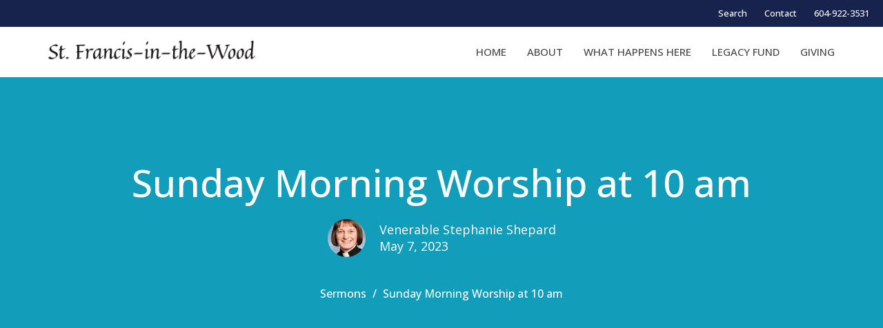

--- FILE ---
content_type: text/html; charset=utf-8
request_url: https://www.stfrancisinthewood.ca/podcasts/media/2023-05-07-sunday-morning-worship-at-10-am
body_size: 19067
content:
<!DOCTYPE html>
<html lang="en">
  <head>
  <meta charset="UTF-8">
  <meta content="IE=edge,chrome=1" http-equiv="X-UA-Compatible"/>
  <meta content="width=device-width, initial-scale=1.0" name="viewport"/>
  <meta content="St. Francis-in-the-Wood Church" name="author"/>
  <title>
    Sermons | St. Francis-in-the-Wood Church
  </title>
  
  
    <meta name="robots" content="index,follow" />
  
  <!-- social meta start -->
  <meta property="og:site_name" content="St. Francis-in-the-Wood Church" />
  <meta property="og:title" content="Sunday Morning Worship at 10 am" />
  <meta property="og:url" content="https://www.stfrancisinthewood.ca/podcasts/media/2023-05-07-sunday-morning-worship-at-10-am"/>
  <meta property="og:type" content="article" />
  <meta property="og:description" content="" />
      <meta property="og:image" content="https://dq5pwpg1q8ru0.cloudfront.net/2021/09/27/01/20/48/2b0cdb93-3ba8-4d60-9290-585248e7c5c8/Venerable%20Stephanie%20Shephard.jpg" />
    <meta property="og:image:width" content="690" />
    <meta property="og:image:height" content="970" />
  <meta itemprop="name" content="Sunday Morning Worship at 10 am">
<!-- social meta end -->

  <link href="https://dq5pwpg1q8ru0.cloudfront.net/2020/10/29/13/12/17/d86779d7-be8e-4fbb-85b3-52eb5a3b45dd/17_19_24_274_none.ico" rel="shortcut icon" type="image/x-icon" />
  <meta name="csrf-param" content="authenticity_token" />
<meta name="csrf-token" content="TomNmHsoI6oM1seT2ozTtaUz+GLftbfJesMfrzrKbzLmRAJACRAfeOanNNE/5C2/F4z6ES8M+jj5IG8uXsho/g==" />

  <link rel="preconnect" href="https://fonts.gstatic.com/" crossorigin>
  <link rel="preload" href="/fonts/fontawesome/webfont.woff?v=3.2.1" as="font" type="font/woff" crossorigin>

  <link rel="stylesheet" media="all" href="/themes/stylesheet.css?timestamp=2026-01-31+09%3A06%3A14+-0800" />
  <link rel="stylesheet" media="print" href="https://dq5pwpg1q8ru0.cloudfront.net/assets/print-c1b49d74baf454d41a08041bb7881e34979fe0b297fba593578d70ec8cc515fd.css" />

	<link href="https://fonts.googleapis.com/css?family=Open+Sans:300,regular,500,600,700,800,300italic,italic,500italic,600italic,700italic,800italic|Open+Sans:300,regular,500,600,700,800,300italic,italic,500italic,600italic,700italic,800italic&amp;display=swap" rel="stylesheet" type="text/css" async="async" />
  

  <script src="https://dq5pwpg1q8ru0.cloudfront.net/assets/application-baedfe927b756976bd996cb2c71963c5d82c94e444650affbb4162574b24b761.js"></script>
  <script src="https://dq5pwpg1q8ru0.cloudfront.net/packs/js/application-48235911dc1b5b550236.js"></script>
  <script src="https://cdnjs.cloudflare.com/ajax/libs/handlebars.js/4.7.7/handlebars.min.js" defer="defer"></script>


  <!--[if lt IE 9]>
  <script src="https://dq5pwpg1q8ru0.cloudfront.net/javascripts/html5shiv.js"></script>
  <script src="https://dq5pwpg1q8ru0.cloudfront.net/javascripts/respond.min.js"></script>
  <![endif]-->


      <script>
        var _gaq = _gaq || [];
        _gaq.push(['_setAccount', 'UA-18858190-46']);
        _gaq.push(['_trackPageview']);

          // rollup tracker
          _gaq.push(['rollupTracker._setAccount','UA-18858190-52']);
          _gaq.push(['rollupTracker._trackPageview']);

        (function() {
          var ga = document.createElement('script'); ga.type = 'text/javascript'; ga.async = true;
          ga.src = ('https:' == document.location.protocol ? 'https://ssl' : 'http://www') + '.google-analytics.com/ga.js';
          var s = document.getElementsByTagName('script')[0]; s.parentNode.insertBefore(ga, s);
        })();
      </script>


  


</head>

  <body class=" body_media_211      relative d-flex flex-column">
      <div class="d-flex ">
        <div class="site-content-container">
    

  <div class="system">
  </div>

  <div id="top-menus-container">
    <div id="top-menus">
  <div id="alert-container">
  </div>


  <div class="js-menus   bg-none z-index-navbar">
      <nav class="header-layout-topbar relative px-1 bg-primary  %>">
    <div class="pos pos-cover bg-primary " style=""></div>
    <ul class="topbar-nav topbar-right ">


        <li class="mr-auto">
          
        </li>





        <li>
          <a class="btn btn-link-primary-counter btn-sm" href="/search">Search</a>
        </li>

          <li class="topbar-menu-item hidden-xs">
              <a class="btn btn-link-primary-counter btn-sm" href="/contact">Contact</a>
          </li>


        <li>
          <a class="btn btn-link-primary-counter btn-sm" href="tel:1-604-922-3531">604-922-3531</a>
        </li>


    </ul>
  </nav>

    <div id="main-menu-container">
      
<nav id="main_menu" class="relative bg-white bg-none p-2 p-md-3">
  <div class="bg-white pos pos-cover js-main-menu-background-opacity" style="opacity:0.51;"></div>
  <div class="container d-md-flex flex-wrap align-items-md-start">
    <div class="relative d-flex d-md-block mr-md-3 flex-shrink-0">
      

    <a class="main-menu-logo main-menu-grenville-logo " href="/">
      <img alt="St. Francis-in-the-Wood Church" class="logo-size-large" src="https://dq5pwpg1q8ru0.cloudfront.net/2021/11/10/10/46/38/79f9ca15-c518-427e-bf12-5f3a76a5ce05/12_55_43_547_fran.png" />
</a>


        <button type="button" class="btn bg-none p-1 border-0 main-menu-hidden-md ml-auto collapsed pr-0" data-toggle="collapse" data-target="#main_menu_collapse" aria-expanded="false">
    <span class="sr-only">Toggle navigation</span>
    <span class="svg-link">
      <svg xmlns="http://www.w3.org/2000/svg" height="24" viewBox="0 0 24 24" width="24">
    <path d="M0 0h24v24H0z" fill="none"></path>
    <path d="M3 18h18v-2H3v2zm0-5h18v-2H3v2zm0-7v2h18V6H3z"></path>
</svg>
 Menu
    </span>
  </button>

    </div>

    <div class="collapse main-menu-collapse-md ml-auto text-center" id="main_menu_collapse">
      <ul class="main-menu-list main-menu-grenville-list align-items-md-center">
          
  <li class="menu-item ">
      <a class="menu-link " href="/">Home</a>
  </li>


          
  <li class="menu-item ">
      <a class="menu-link " href="/about">About</a>
  </li>


          
  <li class="menu-item ">
      <a class="menu-link " href="https://www.stfrancisinthewood.ca/collections/what-we-do-here">WHAT HAPPENS HERE</a>
  </li>


          
  <li class="menu-item ">
      <a class="menu-link " target="_blank" href="/pages/st-francis-in-the-wood-legacy-fund">LEGACY FUND</a>
  </li>


          
  <li class="menu-item ">
      <a class="menu-link " href="/pages/giving-an-act-of-stewardship--54">GIVING</a>
  </li>


      </ul>
        <ul class="main-menu-list main-menu-subnav">
            <li class="menu-item-divider"></li>
    
  <li class="menu-item ">
      <a class="menu-link " href="/contact">Contact</a>
  </li>





        </ul>
    </div>
  </div>
</nav>

    </div>
  </div>
</div>

  </div>

  <div id="header-container" class="relative">
    <div id="header" class="header relative bg-cover bg-none w-100
            
            d-flex
            py-3 py-md-5
             topbar-offset
            bg-secondary"
     style=" min-height: 26vh;">
  
  

<div id="page-header-overlay" class="bg-secondary pos pos-cover" style="opacity:1.0;" data-header-opacity="1.0"></div>
    <div class="container relative d-flex flex-column mt-5">
      
      <div class="my-auto pt-5">
        <div class="text-center">
          <div class="relative d-inline-block break-word">
            <h1 class="header-heading ">
                Sunday Morning Worship at 10 am
            </h1>
          </div>
        </div>
            <div class="d-flex header-content-middle mt-3">
      <div class="mx-auto text-center">
        <div class="d-flex align-items-center">
            <img alt="Venerable Stephanie Shepard" class="mr-3 rounded-circle" loading="lazy" src="https://dq5pwpg1q8ru0.cloudfront.net/2021/09/19/09/41/52/3a8c0062-1872-46ea-9b0e-2d1906f52fff/Venerable%20Stephanie%20Shephard.jpg" />
          <div>
            <div class="text-left">
                Venerable Stephanie Shepard
            </div>
            <div class="mt-1 text-left">
              May  7, 2023
            </div>
          </div>
        </div>
      </div>
    </div>

        <div class="text-center mt-3">
          

        </div>
      </div>

        <div class="text-center pt-3">
          <ol class="header-breadcrumb breadcrumb py-1 d-none d-sm-block">
      <li><a href="/podcasts/media">Sermons</a></li>
      <li class="active">Sunday Morning Worship at 10 am</li>
</ol>

        </div>
      
    </div>
  
  
  <!--<div class="pos pos-b-1 pos-l-1">
    <button class="js-play-video-button p-2 bg-none border-0 d-none" style="opacity: 0.5;">
    </button>
    <button class="js-pause-video-button p-2 bg-none border-0 d-none" style="opacity: 0.5;">
    </button>
    <div class="js-loading-video-button">
      <div class="d-flex p-2" style="opacity: 0.5;">
      </div>
    </div>
  </div>-->

</div>



  </div>

  <main role="main" class="content flex-grow-1  media_211 clearfix m-0 p-0">
    





  

<div>
    <div id="top-blocks-wrapper">
      
    </div>

    <div id="page_content" class="relative my-5">
      <div class="container">
        
  <div class="sermon">
    <div class="row">
      <div class="col-md-8">



            <div id="player" class="embed-responsive embed-responsive-16by9 mb-4">
              <iframe src="https://www.youtube.com/embed/Rl5-3cZI3uE" allow="fullscreen" allowfullscreen="allowfullscreen" mozallowfullscreen="mozallowfullscreen" msallowfullscreen="msallowfullscreen" oallowfullscreen="oallowfullscreen" webkitallowfullscreen="webkitallowfullscreen" loading="lazy" host="stfrancisinthewood.ca" frameborder="0"></iframe>
            </div>

          <link rel="stylesheet" href="https://cdn.plyr.io/3.5.3/plyr.css">






          <div class="article mt-3">
          </div>

        
      </div>

      <div class="col-md-4">
        
      
        <div id="series-sermons">
      </div>
    </div>
  </div>

      </div>
    </div>

  <div id="bottom-blocks-wrapper">
      
  </div>
</div>

  
  


  </main>


  <footer class=" diocesenw" id="footer" role="siteinfo">
  <div class="container footer-container">
    <div class="row">
      <div class="col-md-6 ">
        <div class="row">
          <div class="col-sm-4 footer-block link-list footer-menu">
            <h5>
              Menu
            </h5>
            <ul class="list-unstyled clearfix">
                  <li class="nn2"><a class="" href="/">Home</a></li>
                  <li class="nn3"><a class="" href="/about">About</a></li>
                  <li class="nn4"><a class="" href="https://www.stfrancisinthewood.ca/collections/what-we-do-here">WHAT HAPPENS HERE</a></li>
                  <li class="nn5"><a class="" href="/pages/st-francis-in-the-wood-legacy-fund">LEGACY FUND</a></li>
                  <li class="nn6"><a class="" href="/pages/giving-an-act-of-stewardship--54">GIVING</a></li>
            </ul>
            <span class="footer-social-icons" style="padding-bottom: 10px;">
              <div class="social_icons">
    <a target="_blank" href="https://www.facebook.com/stfrancisinthewood">
      <svg xmlns="http://www.w3.org/2000/svg" xmlns:xlink="http://www.w3.org/1999/xlink" x="0px" y="0px" width="24" height="24" viewBox="0 0 24 24" style="enable-background:new 0 0 24 24;" xml:space="preserve"><title>Facebook Icon</title>
<path d="M24,0v24H0V0H24z M20,2.7h-3.3c-2.5,0-4.7,2.1-4.7,4.7v3.3H9.3v4H12V24h4v-9.3h4v-4h-4V8c0-0.8,0.5-1.3,1.3-1.3H20V2.7z"></path>
</svg>

</a></div>

            </span>
          </div>
          <div class="col-sm-8 footer-block link-list footer-program-groups-menu" >
              <h5>
                <a href="/what-happens-here">What Happens Here</a>
              </h5>
              <ul class="list-unstyled clearfix" style="margin-bottom: 17px;">
                    <li class="menu-item">
      <a class="menu-link" href="/what-happens-here/worship">Worship</a>
    </li>
    <li class="menu-item">
      <a class="menu-link" href="/what-happens-here/music-ministry">Music Ministry</a>
    </li>
    <li class="menu-item">
      <a class="menu-link" href="/what-happens-here/family-ministry-godly-play">Family Ministry: Godly Play</a>
    </li>
    <li class="menu-item">
      <a class="menu-link" href="/what-happens-here/baptism-and-confirmation">Baptism and Confirmation</a>
    </li>
    <li class="menu-item">
      <a class="menu-link" href="/what-happens-here/giving-to-our-local-community">Giving to our local community</a>
    </li>
    <li class="menu-item">
      <a class="menu-link" href="/what-happens-here/care-ministry">Care Ministry</a>
    </li>
    <li class="menu-item">
      <a class="menu-link" href="/what-happens-here/weddings">Weddings</a>
    </li>
    <li class="menu-item">
      <a class="menu-link" href="/what-happens-here/healing-ministry">Healing Ministry</a>
    </li>
    <li class="menu-item">
      <a class="menu-link" href="/what-happens-here/prayer-shawl-ministry">Prayer Shawl Ministry</a>
    </li>
    <li class="menu-item">
      <a class="menu-link" href="/what-happens-here/women-on-a-journey">Women on a Journey</a>
    </li>
    <li class="menu-item">
      <a class="menu-link" href="/what-happens-here/mens-breakfast">Men&#39;s Breakfast</a>
    </li>
    <li class="menu-item">
      <a class="menu-link" href="/what-happens-here/the-mystery-of-prayer--26">The Mystery of Prayer</a>
    </li>

              </ul>
          </div>
        </div>
      </div>
      <div class="col-md-6" id="footer-contact">
        <div class="row">
          <div class="col-md-6 footer-block">

            <div class="row">
              <div class="col-sm-6 col-md-12">

                <h5>
                  <i class="icon-phone icon-white"></i>
                  Contact
                </h5>
                <ul class="list-unstyled clearfix">
                    <li class="phone">
                      <a href="tel:1-604-922-3531">604-922-3531</a>
                      <span>
                        Phone
                      </span>
                    </li>
                    <li class="email">
                      <a encode="javascript" class="word-break-all" href="mailto:stfrancis@telus.net">stfrancis@telus.net</a>
                    </li>
                </ul>


              </div>
              <div class="col-sm-6 col-md-12">

                  <div class="footer-location">
                    <h5>
                      <i class="icon-map-marker icon-white"></i>
                      Location
                    </h5>
                    <p>
                      4773 South Piccadilly Rd.
                      <br/>
                        West Vancouver, BC
                        <br/>
                        V7W 1J8
                        &nbsp;
                        Canada
                      <br/>
                        <a target="_blank" href="http://goo.gl/maps/Y3YTD">View Map</a>
                    </p>
                  </div>

              </div> <!-- /col -->
            </div> <!-- /row -->

          </div> <!-- /footer-block col-md-6 -->

          <div class="col-md-6 footer-block gratitude">
            <h5>ACKNOWLEDGMENT</h5>
            <p>The Anglican Church in the Sunshine Coast, Lower Mainland and Fraser Valley consisting of 62 parishes and 4 worshipping communities on the ancestral lands of the Coast Salish First Nations.</p>
          </div> <!-- /gratitude -->

        </div> <!-- /row -->
      </div> <!-- /#footer-contact -->
    </div> <!-- /footer-container -->

    <div class="footer-buttons">

      <div class="footer-nav">
        <a href="http://vancouver.anglican.ca" target="_blank" class="btn-diocese pull-right">
          Anglican Diocese of New Westminster
        </a>

        <a href="http://www.anglican.ca" target="_blank" class="btn-angcan">
          Anglican Church of Canada
        </a>
       <a href="http://www.anglicancommunion.org" target="_blank" class="btn-angcom">
          Anglican Communion
        </a>



      </div> <!-- /footer-nav -->
    </div> <!-- /footer-buttons -->

    <div class="row">
      <div class="col-sm-8 col-md-9">
        <small class="copyright">
          &copy; 2026 St. Francis-in-the-Wood Church. All Rights Reserved.
            |
            <a href="/login">
              Login
            </a>
        </small>
        <div class="input-sm hidden-sm hidden-xs">
          <![CDATA[[base64]--c57510be5546550b7938732a12c7fec8b4f8e999]]>
        </div>
      </div>
      <div class="col-sm-4 col-md-3">
        <small>
         <a class="pull-right" href="https://get.tithe.ly" target="_blank">
           Website Developed by Tithe.ly
         </a>
        </small>
      </div>
    </div>
  </div>
</footer>





   <!-- Get all the stuff for the audio player -->
  <script src="https://cdn.rangetouch.com/0.0.9/rangetouch.js"></script>
  <script src="https://cdn.plyr.io/3.5.3/plyr.js"></script>
  <script>
    $( function() {
      var controls = [
          'play-large', // The large play button in the center
          'play', // Play/pause playback
          'progress', // The progress bar and scrubber for playback and buffering
          'current-time', // The current time of playback
          'duration', // The full duration of the media
          'mute', // Toggle mute
          'volume', // Volume control
          'captions', // Toggle captions
          'settings', // Settings menu
          'pip', // Picture-in-picture (currently Safari only)
          'airplay', // Airplay (currently Safari only)
          'download', // Show a download button with a link to either the current source or a custom URL you specify in your options
          'fullscreen', // Toggle fullscreen
      ];
      var player = new Plyr('.sermon-audio-plyr',{controls}, {loop:{ active: false }} );
    });
  </script>


    <div id="giving-widget-script">
        <script src="https://tithe.ly/widget/v3/give.js?3"></script>
  <script>var tw = create_tithely_widget();</script>

    </div>
  <![CDATA[[base64]--fd9973d63aa58037eb02426749743de4af8030ed]]>

  <div id="pyv-pop-up-container">
    
  </div>
</div>

      </div>
    <!-- Modal -->
    <div class="modal fade my-5 system" id="form-modal" tabindex="-1" role="dialog" aria-labelledby="form-modal" data-backdrop="static">
      <div class="modal-dialog modal-lg" role="document">
        <div class="modal-content px-3 py-3">
        </div>
      </div>
    </div>
    <div id="vue-form-modal" class="system"></div>
    

  </body>
</html>
